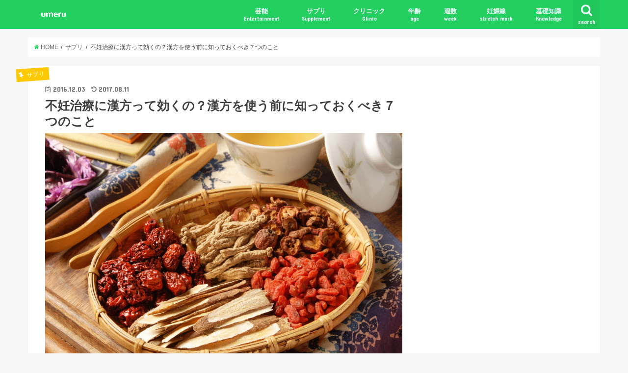

--- FILE ---
content_type: text/html; charset=UTF-8
request_url: http://umeru-media.jp/articles/540
body_size: 30659
content:
<!doctype html>
<!--[if lt IE 7]><html lang="ja"
	itemscope 
	itemtype="http://schema.org/Article" 
	prefix="og: http://ogp.me/ns#"  class="no-js lt-ie9 lt-ie8 lt-ie7"><![endif]-->
<!--[if (IE 7)&!(IEMobile)]><html lang="ja"
	itemscope 
	itemtype="http://schema.org/Article" 
	prefix="og: http://ogp.me/ns#"  class="no-js lt-ie9 lt-ie8"><![endif]-->
<!--[if (IE 8)&!(IEMobile)]><html lang="ja"
	itemscope 
	itemtype="http://schema.org/Article" 
	prefix="og: http://ogp.me/ns#"  class="no-js lt-ie9"><![endif]-->
<!--[if gt IE 8]><!--> <html lang="ja"
	itemscope 
	itemtype="http://schema.org/Article" 
	prefix="og: http://ogp.me/ns#"  class="no-js"><!--<![endif]-->

<head>
<meta charset="utf-8">
<meta http-equiv="X-UA-Compatible" content="IE=edge">
<title>  不妊治療に漢方って効くの？漢方を使う前に知っておくべき７つのこと | umeru</title>
<meta name="HandheldFriendly" content="True">
<meta name="MobileOptimized" content="320">
<meta name="viewport" content="width=device-width, initial-scale=1"/>

<link rel="apple-touch-icon" href="http://umeru-media.jp/wp-content/uploads/2016/11/ms-icon-144x144.png"><link rel="icon" href="http://umeru-media.jp/wp-content/uploads/2016/11/favicon-32x32.png">
<link rel="pingback" href="http://umeru-media.jp/xmlrpc.php">

<!--[if IE]>
<link rel="shortcut icon" href="http://umeru-media.jp/wp-content/uploads/2016/11/favicon-32x32.png"><![endif]-->
<!--[if lt IE 9]>
<script src="//html5shiv.googlecode.com/svn/trunk/html5.js"></script>
<script src="//css3-mediaqueries-js.googlecode.com/svn/trunk/css3-mediaqueries.js"></script>
<![endif]-->


<script async src="//pagead2.googlesyndication.com/pagead/js/adsbygoogle.js"></script>
<script>
  (adsbygoogle = window.adsbygoogle || []).push({
    google_ad_client: "ca-pub-8456395053238148",
    enable_page_level_ads: true
  });
</script>

<!-- All in One SEO Pack 2.3.11 by Michael Torbert of Semper Fi Web Design[-1,-1] -->
<link rel="author" href="https://plus.google.com/106483367683868623766" />

<link rel="canonical" href="http://umeru-media.jp/articles/540" />
<meta property="og:title" content="不妊治療に漢方って効くの？漢方を使う前に知っておくべき７つのこと" />
<meta property="og:type" content="article" />
<meta property="og:url" content="http://umeru-media.jp/articles/540" />
<meta property="og:image" content="http://umeru-media.jp/wp-content/uploads/2016/12/onna-knpo-1024x717.jpg" />
<meta property="og:site_name" content="umeru｜明日の家族を幸せにする情報サイト" />
<meta property="fb:admins" content="1150208438368285" />
<meta property="fb:app_id" content="2145853915640003" />
<meta property="article:publisher" content="https://www.facebook.com/umerumedia/" />
<meta property="article:published_time" content="2016-12-03T18:01:45Z" />
<meta property="article:modified_time" content="2017-08-11T13:11:33Z" />
<meta name="twitter:card" content="summary" />
<meta name="twitter:site" content="@umeru_media" />
<meta name="twitter:domain" content="umeru_media" />
<meta name="twitter:title" content="不妊治療に漢方って効くの？漢方を使う前に知っておくべき７つのこと" />
<meta name="twitter:image" content="http://umeru-media.jp/wp-content/uploads/2016/12/onna-knpo-1024x717.jpg" />
<meta itemprop="image" content="http://umeru-media.jp/wp-content/uploads/2016/12/onna-knpo-1024x717.jpg" />
			<script>
			(function(i,s,o,g,r,a,m){i['GoogleAnalyticsObject']=r;i[r]=i[r]||function(){
			(i[r].q=i[r].q||[]).push(arguments)},i[r].l=1*new Date();a=s.createElement(o),
			m=s.getElementsByTagName(o)[0];a.async=1;a.src=g;m.parentNode.insertBefore(a,m)
			})(window,document,'script','//www.google-analytics.com/analytics.js','ga');

			ga('create', 'UA-87033308-1', { 'cookieDomain': 'umeru-media.jp' } );
			
			ga('send', 'pageview');
			</script>
<!-- /all in one seo pack -->
<link rel='dns-prefetch' href='//ajax.googleapis.com' />
<link rel='dns-prefetch' href='//fonts.googleapis.com' />
<link rel='dns-prefetch' href='//maxcdn.bootstrapcdn.com' />
<link rel='dns-prefetch' href='//s.w.org' />
<link rel="alternate" type="application/rss+xml" title="umeru &raquo; フィード" href="http://umeru-media.jp/feed" />
<link rel="alternate" type="application/rss+xml" title="umeru &raquo; コメントフィード" href="http://umeru-media.jp/comments/feed" />
<link rel="alternate" type="application/rss+xml" title="umeru &raquo; 不妊治療に漢方って効くの？漢方を使う前に知っておくべき７つのこと のコメントのフィード" href="http://umeru-media.jp/articles/540/feed" />
		<script type="text/javascript">
			window._wpemojiSettings = {"baseUrl":"https:\/\/s.w.org\/images\/core\/emoji\/2.3\/72x72\/","ext":".png","svgUrl":"https:\/\/s.w.org\/images\/core\/emoji\/2.3\/svg\/","svgExt":".svg","source":{"concatemoji":"http:\/\/umeru-media.jp\/wp-includes\/js\/wp-emoji-release.min.js"}};
			!function(t,a,e){var r,i,n,o=a.createElement("canvas"),l=o.getContext&&o.getContext("2d");function c(t){var e=a.createElement("script");e.src=t,e.defer=e.type="text/javascript",a.getElementsByTagName("head")[0].appendChild(e)}for(n=Array("flag","emoji4"),e.supports={everything:!0,everythingExceptFlag:!0},i=0;i<n.length;i++)e.supports[n[i]]=function(t){var e,a=String.fromCharCode;if(!l||!l.fillText)return!1;switch(l.clearRect(0,0,o.width,o.height),l.textBaseline="top",l.font="600 32px Arial",t){case"flag":return(l.fillText(a(55356,56826,55356,56819),0,0),e=o.toDataURL(),l.clearRect(0,0,o.width,o.height),l.fillText(a(55356,56826,8203,55356,56819),0,0),e===o.toDataURL())?!1:(l.clearRect(0,0,o.width,o.height),l.fillText(a(55356,57332,56128,56423,56128,56418,56128,56421,56128,56430,56128,56423,56128,56447),0,0),e=o.toDataURL(),l.clearRect(0,0,o.width,o.height),l.fillText(a(55356,57332,8203,56128,56423,8203,56128,56418,8203,56128,56421,8203,56128,56430,8203,56128,56423,8203,56128,56447),0,0),e!==o.toDataURL());case"emoji4":return l.fillText(a(55358,56794,8205,9794,65039),0,0),e=o.toDataURL(),l.clearRect(0,0,o.width,o.height),l.fillText(a(55358,56794,8203,9794,65039),0,0),e!==o.toDataURL()}return!1}(n[i]),e.supports.everything=e.supports.everything&&e.supports[n[i]],"flag"!==n[i]&&(e.supports.everythingExceptFlag=e.supports.everythingExceptFlag&&e.supports[n[i]]);e.supports.everythingExceptFlag=e.supports.everythingExceptFlag&&!e.supports.flag,e.DOMReady=!1,e.readyCallback=function(){e.DOMReady=!0},e.supports.everything||(r=function(){e.readyCallback()},a.addEventListener?(a.addEventListener("DOMContentLoaded",r,!1),t.addEventListener("load",r,!1)):(t.attachEvent("onload",r),a.attachEvent("onreadystatechange",function(){"complete"===a.readyState&&e.readyCallback()})),(r=e.source||{}).concatemoji?c(r.concatemoji):r.wpemoji&&r.twemoji&&(c(r.twemoji),c(r.wpemoji)))}(window,document,window._wpemojiSettings);
		</script>
		<style type="text/css">
img.wp-smiley,
img.emoji {
	display: inline !important;
	border: none !important;
	box-shadow: none !important;
	height: 1em !important;
	width: 1em !important;
	margin: 0 .07em !important;
	vertical-align: -0.1em !important;
	background: none !important;
	padding: 0 !important;
}
</style>
<link rel='stylesheet' id='toc-screen-css'  href='http://umeru-media.jp/wp-content/plugins/table-of-contents-plus/screen.min.css' type='text/css' media='all' />
<link rel='stylesheet' id='style-css'  href='http://umeru-media.jp/wp-content/themes/jstork/style.css' type='text/css' media='all' />
<link rel='stylesheet' id='child-style-css'  href='http://umeru-media.jp/wp-content/themes/jstork_custom/style.css' type='text/css' media='all' />
<link rel='stylesheet' id='slick-css'  href='http://umeru-media.jp/wp-content/themes/jstork/library/css/slick.css' type='text/css' media='all' />
<link rel='stylesheet' id='shortcode-css'  href='http://umeru-media.jp/wp-content/themes/jstork/library/css/shortcode.css' type='text/css' media='all' />
<link rel='stylesheet' id='gf_Concert-css'  href='//fonts.googleapis.com/css?family=Concert+One' type='text/css' media='all' />
<link rel='stylesheet' id='gf_Lato-css'  href='//fonts.googleapis.com/css?family=Lato' type='text/css' media='all' />
<link rel='stylesheet' id='fontawesome-css'  href='//maxcdn.bootstrapcdn.com/font-awesome/4.6.0/css/font-awesome.min.css' type='text/css' media='all' />
<link rel='stylesheet' id='remodal-css'  href='http://umeru-media.jp/wp-content/themes/jstork/library/css/remodal.css' type='text/css' media='all' />
<link rel='stylesheet' id='tablepress-default-css'  href='http://umeru-media.jp/wp-content/tablepress-combined.min.css' type='text/css' media='all' />
<script type='text/javascript' src='//ajax.googleapis.com/ajax/libs/jquery/1.12.2/jquery.min.js'></script>
<link rel='https://api.w.org/' href='http://umeru-media.jp/wp-json/' />
<link rel="EditURI" type="application/rsd+xml" title="RSD" href="http://umeru-media.jp/xmlrpc.php?rsd" />
<link rel="wlwmanifest" type="application/wlwmanifest+xml" href="http://umeru-media.jp/wp-includes/wlwmanifest.xml" /> 
<link rel='prev' title='36歳で妊娠する確率は低い？元気な赤ちゃんを妊娠できた3人の実話とは？' href='http://umeru-media.jp/articles/422' />
<link rel='next' title='43歳で出産された加藤貴子に学ぶ、不妊治療のポイント！' href='http://umeru-media.jp/articles/521' />

<link rel='shortlink' href='http://umeru-media.jp/?p=540' />
<link rel="alternate" type="application/json+oembed" href="http://umeru-media.jp/wp-json/oembed/1.0/embed?url=http%3A%2F%2Fumeru-media.jp%2Farticles%2F540" />
<link rel="alternate" type="text/xml+oembed" href="http://umeru-media.jp/wp-json/oembed/1.0/embed?url=http%3A%2F%2Fumeru-media.jp%2Farticles%2F540&#038;format=xml" />
<script type="text/javascript">
(function(h,e,a,t,m,p) {
m=e.createElement(a);m.async=!0;m.src=t;
p=e.getElementsByTagName(a)[0];p.parentNode.insertBefore(m,p);
})(window,document,'script','https://u.heatmap.it/log.js');
</script>
		<style type="text/css">
body{color: #3E3E3E;}
a,#breadcrumb li a i{color: #23cf5f;}
a:hover{color: #66de90;}
.article-footer .post-categories li a,.article-footer .tags a{  background: #23cf5f;  border:1px solid #23cf5f;}
.article-footer .tags a{color:#23cf5f; background: none;}
.article-footer .post-categories li a:hover,.article-footer .tags a:hover{ background:#66de90;  border-color:#66de90;}
input[type="text"],input[type="password"],input[type="datetime"],input[type="datetime-local"],input[type="date"],input[type="month"],input[type="time"],input[type="week"],input[type="number"],input[type="email"],input[type="url"],input[type="search"],input[type="tel"],input[type="color"],select,textarea,.field { background-color: #ffffff;}
/*ヘッダー*/
.header{color: #ffffff;}
.header.bg,.header #inner-header,.menu-sp{background: #23cf5f;}
#logo a{color: #23cf5f;}
#g_nav .nav li a,.nav_btn,.menu-sp a,.menu-sp a,.menu-sp > ul:after{color: #edf9fc;}
#logo a:hover,#g_nav .nav li a:hover,.nav_btn:hover{color:#eeeeee;}
@media only screen and (min-width: 768px) {
.nav > li > a:after{background: #eeeeee;}
.nav ul {background: #666666;}
#g_nav .nav li ul.sub-menu li a{color: #f7f7f7;}
}
@media only screen and (max-width: 1165px) {
.site_description{
background: #23cf5f;
color: #ffffff;
}
}
/*メインエリア*/
#inner-content{background: #ffffff}
.top-post-list .post-list:before{background: #23cf5f;}
.widget li a:after{color: #23cf5f;}
/* 投稿ページ見出し */
.entry-content h2,.widgettitle{background: #23cf5f; color: #ffffff;}
.entry-content h3{border-color: #23cf5f;}
.h_boader .entry-content h2{border-color: #23cf5f; color: #3E3E3E;}
.h_balloon .entry-content h2:after{border-top-color: #23cf5f;}
/* リスト要素 */
.entry-content ul li:before{ background: #23cf5f;}
.entry-content ol li:before{ background: #23cf5f;}
/* カテゴリーラベル */
.post-list-card .post-list .eyecatch .cat-name,.top-post-list .post-list .eyecatch .cat-name,.byline .cat-name,.single .authorbox .author-newpost li .cat-name,.related-box li .cat-name,.carouselwrap .cat-name,.eyecatch .cat-name{background: #ffc901; color:  #ffffff;}
/* ランキングバッジ */
ul.wpp-list li a:before{background: #23cf5f; color: #ffffff;}
/* アーカイブのボタン */
.readmore a{border:1px solid #23cf5f;color:#23cf5f;}
.readmore a:hover{background:#23cf5f;color:#fff;}
/* ボタンの色 */
.btn-wrap a{background: #23cf5f;border: 1px solid #23cf5f;}
.btn-wrap a:hover{background: #66de90;border-color: #66de90;}
.btn-wrap.simple a{border:1px solid #23cf5f;color:#23cf5f;}
.btn-wrap.simple a:hover{background:#23cf5f;}
/* コメント */
.blue-btn, .comment-reply-link, #submit { background-color: #23cf5f; }
.blue-btn:hover, .comment-reply-link:hover, #submit:hover, .blue-btn:focus, .comment-reply-link:focus, #submit:focus {background-color: #66de90; }
/* サイドバー */
#sidebar1{color: #444444;}
.widget a{text-decoration:none; color:#666666;}
.widget a:hover{color:#999999;}
/*フッター*/
#footer-top.bg,#footer-top .inner,.cta-inner{background-color: #666666; color: #CACACA;}
.footer a,#footer-top a{color: #f7f7f7;}
#footer-top .widgettitle{color: #CACACA;}
.footer.bg,.footer .inner {background-color: #666666;color: #CACACA;}
.footer-links li a:before{ color: #23cf5f;}
/* ページネーション */
.pagination a, .pagination span,.page-links a{border-color: #23cf5f; color: #23cf5f;}
.pagination .current,.pagination .current:hover,.page-links ul > li > span{background-color: #23cf5f; border-color: #23cf5f;}
.pagination a:hover, .pagination a:focus,.page-links a:hover, .page-links a:focus{background-color: #23cf5f; color: #fff;}
</style>
<link rel="icon" href="http://umeru-media.jp/wp-content/uploads/2016/11/cropped-u-logo-32x32.png" sizes="32x32" />
<link rel="icon" href="http://umeru-media.jp/wp-content/uploads/2016/11/cropped-u-logo-192x192.png" sizes="192x192" />
<link rel="apple-touch-icon-precomposed" href="http://umeru-media.jp/wp-content/uploads/2016/11/cropped-u-logo-180x180.png" />
<meta name="msapplication-TileImage" content="http://umeru-media.jp/wp-content/uploads/2016/11/cropped-u-logo-270x270.png" />
</head>

<body class="post-template-default single single-post postid-540 single-format-standard">
<div id="container" class=" sidebarright ">

<header class="header animated fadeIn bg headerleft" role="banner">
<div id="inner-header" class="wrap cf">
<div id="logo" class="gf fs_m">
<p class="h1 img"><a href="http://umeru-media.jp"><img src="http://umeru-media.jp/wp-content/uploads/2016/11/umeru-logo-white.png" alt="umeru"></a></p>
</div>

<nav id="g_nav" role="navigation">
<a href="#searchbox" data-remodal-target="searchbox" class="nav_btn search_btn"><span class="text gf">search</span></a>

<ul id="menu-%e3%83%a1%e3%82%a4%e3%83%b3%e3%83%a1%e3%83%8b%e3%83%a5%e3%83%bc" class="nav top-nav cf"><li id="menu-item-162" class="menu-item menu-item-type-taxonomy menu-item-object-category menu-item-162"><a href="http://umeru-media.jp/categories/entertainment">芸能<span class="gf">Entertainment</span></a></li>
<li id="menu-item-164" class="menu-item menu-item-type-taxonomy menu-item-object-category current-post-ancestor current-menu-parent current-post-parent menu-item-164"><a href="http://umeru-media.jp/categories/supplement">サプリ<span class="gf">Supplement</span></a></li>
<li id="menu-item-161" class="menu-item menu-item-type-taxonomy menu-item-object-category menu-item-161"><a href="http://umeru-media.jp/categories/clinic">クリニック<span class="gf">Clinic</span></a></li>
<li id="menu-item-585" class="menu-item menu-item-type-taxonomy menu-item-object-category menu-item-585"><a href="http://umeru-media.jp/categories/age">年齢<span class="gf">age</span></a></li>
<li id="menu-item-1176" class="menu-item menu-item-type-taxonomy menu-item-object-category menu-item-1176"><a href="http://umeru-media.jp/categories/week">週数<span class="gf">week</span></a></li>
<li id="menu-item-1808" class="menu-item menu-item-type-taxonomy menu-item-object-category menu-item-1808"><a href="http://umeru-media.jp/categories/stretch-mark">妊娠線<span class="gf">stretch mark</span></a></li>
<li id="menu-item-163" class="menu-item menu-item-type-taxonomy menu-item-object-category menu-item-163"><a href="http://umeru-media.jp/categories/knowledge">基礎知識<span class="gf">Knowledge</span></a></li>
</ul></nav>

<a href="#spnavi" data-remodal-target="spnavi" class="nav_btn"><span class="text gf">menu</span></a>


</div>
</header>


<div class="remodal" data-remodal-id="spnavi" data-remodal-options="hashTracking:false">
<button data-remodal-action="close" class="remodal-close"><span class="text gf">CLOSE</span></button>
<ul id="menu-%e3%83%a1%e3%82%a4%e3%83%b3%e3%83%a1%e3%83%8b%e3%83%a5%e3%83%bc-1" class="sp_g_nav nav top-nav cf"><li class="menu-item menu-item-type-taxonomy menu-item-object-category menu-item-162"><a href="http://umeru-media.jp/categories/entertainment">芸能<span class="gf">Entertainment</span></a></li>
<li class="menu-item menu-item-type-taxonomy menu-item-object-category current-post-ancestor current-menu-parent current-post-parent menu-item-164"><a href="http://umeru-media.jp/categories/supplement">サプリ<span class="gf">Supplement</span></a></li>
<li class="menu-item menu-item-type-taxonomy menu-item-object-category menu-item-161"><a href="http://umeru-media.jp/categories/clinic">クリニック<span class="gf">Clinic</span></a></li>
<li class="menu-item menu-item-type-taxonomy menu-item-object-category menu-item-585"><a href="http://umeru-media.jp/categories/age">年齢<span class="gf">age</span></a></li>
<li class="menu-item menu-item-type-taxonomy menu-item-object-category menu-item-1176"><a href="http://umeru-media.jp/categories/week">週数<span class="gf">week</span></a></li>
<li class="menu-item menu-item-type-taxonomy menu-item-object-category menu-item-1808"><a href="http://umeru-media.jp/categories/stretch-mark">妊娠線<span class="gf">stretch mark</span></a></li>
<li class="menu-item menu-item-type-taxonomy menu-item-object-category menu-item-163"><a href="http://umeru-media.jp/categories/knowledge">基礎知識<span class="gf">Knowledge</span></a></li>
</ul><button data-remodal-action="close" class="remodal-close"><span class="text gf">CLOSE</span></button>
</div>



<div class="remodal searchbox" data-remodal-id="searchbox" data-remodal-options="hashTracking:false">
<div class="search cf"><dl><dt>キーワードで記事を検索</dt><dd><form role="search" method="get" id="searchform" class="searchform cf" action="http://umeru-media.jp/" >
		<input type="search" placeholder="検索する" value="" name="s" id="s" />
		<button type="submit" id="searchsubmit" ><i class="fa fa-search"></i></button>
		</form></dd></dl></div>
<button data-remodal-action="close" class="remodal-close"><span class="text gf">CLOSE</span></button>
</div>









<div id="breadcrumb" class="breadcrumb inner wrap cf"><ul><li itemscope itemtype="//data-vocabulary.org/Breadcrumb"><a href="http://umeru-media.jp/" itemprop="url"><i class="fa fa-home"></i><span itemprop="title"> HOME</span></a></li><li itemscope itemtype="//data-vocabulary.org/Breadcrumb"><a href="http://umeru-media.jp/categories/supplement" itemprop="url"><span itemprop="title">サプリ</span></a></li><li>不妊治療に漢方って効くの？漢方を使う前に知っておくべき７つのこと</li></ul></div>
<div id="content">
<div id="inner-content" class="wrap cf">

<main id="main" class="m-all t-all d-5of7 cf" role="main">
<article id="post-540" class="post-540 post type-post status-publish format-standard has-post-thumbnail hentry category-supplement article cf" role="article">
<header class="article-header entry-header">
<p class="byline entry-meta vcard cf">

<span class="cat-name cat-id-5">サプリ</span>
<time class="date gf entry-date updated">2016.12.03</time>
<time class="date gf entry-date undo updated" datetime="2017-08-11">2017.08.11</time>
<span class="writer name author"><span class="fn">inomamomo</span></span>
</p>

<h1 class="entry-title single-title" itemprop="headline" rel="bookmark">不妊治療に漢方って効くの？漢方を使う前に知っておくべき７つのこと</h1>

<figure class="eyecatch">
<img width="3702" height="2592" src="http://umeru-media.jp/wp-content/uploads/2016/12/onna-knpo.jpg" class="attachment-post-thumbnail size-post-thumbnail wp-post-image" alt="" srcset="http://umeru-media.jp/wp-content/uploads/2016/12/onna-knpo.jpg 3702w, http://umeru-media.jp/wp-content/uploads/2016/12/onna-knpo-300x210.jpg 300w, http://umeru-media.jp/wp-content/uploads/2016/12/onna-knpo-768x538.jpg 768w, http://umeru-media.jp/wp-content/uploads/2016/12/onna-knpo-1024x717.jpg 1024w" sizes="(max-width: 3702px) 100vw, 3702px" /></figure>
<div class="share short">
<div class="sns">
<ul class="clearfix">

<li class="twitter"> 
<a target="blank" href="http://twitter.com/intent/tweet?url=http%3A%2F%2Fumeru-media.jp%2Farticles%2F540&text=%E4%B8%8D%E5%A6%8A%E6%B2%BB%E7%99%82%E3%81%AB%E6%BC%A2%E6%96%B9%E3%81%A3%E3%81%A6%E5%8A%B9%E3%81%8F%E3%81%AE%EF%BC%9F%E6%BC%A2%E6%96%B9%E3%82%92%E4%BD%BF%E3%81%86%E5%89%8D%E3%81%AB%E7%9F%A5%E3%81%A3%E3%81%A6%E3%81%8A%E3%81%8F%E3%81%B9%E3%81%8D%EF%BC%97%E3%81%A4%E3%81%AE%E3%81%93%E3%81%A8&tw_p=tweetbutton" onclick="window.open(this.href, 'tweetwindow', 'width=550, height=450,personalbar=0,toolbar=0,scrollbars=1,resizable=1'); return false;"><i class="fa fa-twitter"></i><span class="text">ツイート</span><span class="count"></span></a>
</li>

<li class="facebook">
<a href="http://www.facebook.com/sharer.php?src=bm&u=http%3A%2F%2Fumeru-media.jp%2Farticles%2F540&t=%E4%B8%8D%E5%A6%8A%E6%B2%BB%E7%99%82%E3%81%AB%E6%BC%A2%E6%96%B9%E3%81%A3%E3%81%A6%E5%8A%B9%E3%81%8F%E3%81%AE%EF%BC%9F%E6%BC%A2%E6%96%B9%E3%82%92%E4%BD%BF%E3%81%86%E5%89%8D%E3%81%AB%E7%9F%A5%E3%81%A3%E3%81%A6%E3%81%8A%E3%81%8F%E3%81%B9%E3%81%8D%EF%BC%97%E3%81%A4%E3%81%AE%E3%81%93%E3%81%A8" onclick="javascript:window.open(this.href, '', 'menubar=no,toolbar=no,resizable=yes,scrollbars=yes,height=300,width=600');return false;"><i class="fa fa-facebook"></i>
<span class="text">シェア</span><span class="count"></span></a>
</li>

<li class="hatebu">       
<a href="http://b.hatena.ne.jp/add?mode=confirm&url=http://umeru-media.jp/articles/540&title=%E4%B8%8D%E5%A6%8A%E6%B2%BB%E7%99%82%E3%81%AB%E6%BC%A2%E6%96%B9%E3%81%A3%E3%81%A6%E5%8A%B9%E3%81%8F%E3%81%AE%EF%BC%9F%E6%BC%A2%E6%96%B9%E3%82%92%E4%BD%BF%E3%81%86%E5%89%8D%E3%81%AB%E7%9F%A5%E3%81%A3%E3%81%A6%E3%81%8A%E3%81%8F%E3%81%B9%E3%81%8D%EF%BC%97%E3%81%A4%E3%81%AE%E3%81%93%E3%81%A8" onclick="window.open(this.href, 'HBwindow', 'width=600, height=400, menubar=no, toolbar=no, scrollbars=yes'); return false;" target="_blank"><span class="text">はてブ</span><span class="count"></span></a>
</li>

<li class="googleplus">
<a href="https://plusone.google.com/_/+1/confirm?hl=ja&url=http://umeru-media.jp/articles/540" onclick="window.open(this.href, 'window', 'width=550, height=450,personalbar=0,toolbar=0,scrollbars=1,resizable=1'); return false;" rel="tooltip" data-toggle="tooltip" data-placement="top" title="GooglePlusで共有"><i class="fa fa-google-plus"></i><span class="text">Google+</span><span class="count"></span></a>
</li>

<li class="pocket">
<a href="http://getpocket.com/edit?url=http://umeru-media.jp/articles/540&title=不妊治療に漢方って効くの？漢方を使う前に知っておくべき７つのこと" onclick="window.open(this.href, 'FBwindow', 'width=550, height=350, menubar=no, toolbar=no, scrollbars=yes'); return false;"><i class="fa fa-get-pocket"></i><span class="text">Pocket</span><span class="count"></span></a></li>

</ul>
</div> 
</div></header>



<section class="entry-content cf">

<div class="add titleunder">
<div id="text-4" class="widget widget_text">			<div class="textwidget"><script async src="//pagead2.googlesyndication.com/pagead/js/adsbygoogle.js"></script>
<!-- 記事上 -->
<ins class="adsbygoogle"
     style="display:inline-block;width:728px;height:90px"
     data-ad-client="ca-pub-8456395053238148"
     data-ad-slot="6513584114"></ins>
<script>
(adsbygoogle = window.adsbygoogle || []).push({});
</script></div>
		</div></div>

<p><strong> </strong>古代中国から伝わる歴史ある伝統医学、漢方薬。体の内側からじわじわと効果を出すため、「効果が出にくい…」「効き目が悪い…」などのイメージがある漢方ですが、近年、漢方を選ぶ人が増えています。ここでは、不妊治療に漢方が効く理由、漢方の副作用、漢方薬の入手方法など、不妊治療における漢方の疑問を徹底解消します。</p>
<div id="toc_container" class="no_bullets"><p class="toc_title">Contents</p><ul class="toc_list"><li><a href="#i"><span class="toc_number toc_depth_1">1</span> 漢方は不妊に効果的？病院治療との違いとは</a></li><li><a href="#i-2"><span class="toc_number toc_depth_1">2</span> そもそも漢方ってなに？</a><ul><li><a href="#i-3"><span class="toc_number toc_depth_2">2.1</span> 漢方の基本知識</a></li><li><a href="#i-4"><span class="toc_number toc_depth_2">2.2</span> 日本独自の漢方とは</a></li></ul></li><li><a href="#i-5"><span class="toc_number toc_depth_1">3</span> 不妊に効く漢方は、眠くなったり副作用はないの？</a></li><li><a href="#i-6"><span class="toc_number toc_depth_1">4</span> どうして漢方は不妊に効果があるの？</a><ul><li><a href="#i-7"><span class="toc_number toc_depth_2">4.1</span> 心身を暖めて冷えを解消</a></li><li><a href="#i-8"><span class="toc_number toc_depth_2">4.2</span> 瘀血（おけつ）の解消 </a></li><li><a href="#i-9"><span class="toc_number toc_depth_2">4.3</span> 水毒の解消</a></li><li><a href="#i-10"><span class="toc_number toc_depth_2">4.4</span> 血熱症の解消</a></li></ul></li><li><a href="#i-11"><span class="toc_number toc_depth_1">5</span> 初心者が飲む不妊に効く漢方とは？</a><ul><li><a href="#i-12"><span class="toc_number toc_depth_2">5.1</span> 女性向け</a><ul><li><a href="#i-13"><span class="toc_number toc_depth_3">5.1.1</span> 血が少ない「血虚（けっきょ）」の場合</a></li><li><a href="#i-14"><span class="toc_number toc_depth_3">5.1.2</span> 血の流れが悪い「瘀血（おけつ）」の場合</a></li></ul></li><li><a href="#i-15"><span class="toc_number toc_depth_2">5.2</span> 男性向け</a><ul><li><a href="#i-16"><span class="toc_number toc_depth_3">5.2.1</span> 動くとすぐ疲れてしまう、食欲が出ない場合</a></li><li><a href="#i-17"><span class="toc_number toc_depth_3">5.2.2</span> 精神疲労がある場合</a></li></ul></li></ul></li><li><a href="#i-18"><span class="toc_number toc_depth_1">6</span> 不妊治療のための漢方ってどこで買えるの？</a></li><li><a href="#i-19"><span class="toc_number toc_depth_1">7</span> ずっと続けられる！継続できる漢方の飲み方とは？</a></li><li><a href="#i-20"><span class="toc_number toc_depth_1">8</span> 【小休止コラム】日頃の生活習慣の改善も。</a></li><li><a href="#i-21"><span class="toc_number toc_depth_1">9</span> まとめ</a></li></ul></div>
<h2><span id="i"><strong>漢方は不妊に効果的？病院治療との違いとは</strong></span></h2>
<img class="alignnone wp-image-549" src="http://umeru-media.jp/wp-content/uploads/2016/12/kusuri-300x201.png" alt="kusuri" width="591" height="396" srcset="http://umeru-media.jp/wp-content/uploads/2016/12/kusuri-300x200.png 300w, http://umeru-media.jp/wp-content/uploads/2016/12/kusuri-768x514.png 768w, http://umeru-media.jp/wp-content/uploads/2016/12/kusuri-1024x685.png 1024w" sizes="(max-width: 591px) 100vw, 591px" />
<p>一般的に、病院で提供される不妊治療としては、タイミング法・排卵誘発法・ホルモン治療・人工授精・体外受精などがあります。</p>
<p>タイミング法、排卵誘発法、ホルモン治療は、<span style="text-decoration: underline; font-size: 12pt;"><span style="color: #ff0000; text-decoration: underline;">一般不妊治療</span></span>と呼ばれる治療で、自然妊娠に最も近い方法で妊娠が促されます。</p>
<p>例えば、タイミング法は、基礎体温を測定し、排卵日を確実に把握することによって、妊娠確率を上げます。</p>
<p>排卵誘発法は、定期的に排卵することの出来ない女性が、確実に排卵できるように促す「排卵誘発剤」を用いて、治療を行います。</p>
<p>ホルモン治療は、ホルモン剤を使用し、ホルモンバランスを整えることで、その分泌を正常に機能させ、妊娠できる体を作っていきます。一般不妊治療は、病院で提供される治療の中では最も安価な治療だと言われています。</p>
<p>&nbsp;</p>
<p>一般不妊治療で効果が見られなかった患者は、<span style="text-decoration: underline;"><span style="font-size: 12pt; color: #ff0000; text-decoration: underline;">人工授精治療</span></span>に進みます。人工授精は主に、勃起不全・射精障害など、男性の生殖機能に不妊原因が見られた場合にとられる治療法で、子宮に精子を直接送り届けることによって、妊娠を促します。</p>
<p>&nbsp;</p>
<p>一般不妊治療や人工授精を通して、効果が見られなかった場合、次の治療としてあげられるのが、<span style="text-decoration: underline; font-size: 12pt;"><span style="color: #ff0000; text-decoration: underline;">体外受精</span></span>です。体外受精は、女性と男性どちらにも不妊原因が見られた時、女性の卵子と男性の精子を体内から体外に取り出し、人工的に受精させる治療です。費用は人工授精や一般不妊治療と比較すると、一番高額と言えます。</p>
<p>&nbsp;</p>
<p>病院で提供されるこれらの不妊治療は、<span style="text-decoration: underline;"><span style="color: #ff0000; font-size: 12pt; text-decoration: underline;">「不妊」</span></span>という症状に焦点を当て、その原因を客観的に把握・検査していきます。検査や治療は、数値的に判断され、処方される薬は診断された病名を元に決められます。このように、数値を中心に考え、通常値の範囲内にすることで、人々の健康状態を維持しようとするのが、<span style="text-decoration: underline;"><span style="font-size: 12pt; color: #ff0000; text-decoration: underline;">西洋医学</span></span>です。</p>
<p>一方、ここで紹介する漢方薬は、<span style="text-decoration: underline;"><span style="font-size: 12pt; color: #ff0000; text-decoration: underline;">東洋医学</span></span>の代表です。</p>
<p>科学が発展し、解剖した人体を細部まで観察できた西洋医学とは反対に、東洋医学は、2000年以上前から<span style="text-decoration: underline; color: #ff0000;"><span style="font-size: 12pt;">「人」</span></span>を観察し、その人の体質に合った漢方薬やツボ、鍼を用いた医学です。中でも漢方は、妊娠しづらくなっている人々の体質を内側から変え、自然に妊娠することをサポートしてくれるのです。つまり、漢方という治療法は、妊娠させてくれるのではなく、<span style="text-decoration: underline;"><span style="color: #ff0000; font-size: 12pt; text-decoration: underline;">妊娠できる体質を作ってくれるの</span></span>です。</p>
<p>国際東洋医学会や日本不妊学会などの医療系の学会でも、不妊治療に対する漢方の効果は、非常に有効だと報告されています。漢方治療の対象には、女性だけでなく男性も含まれており、その患者さんの体質や病状、心身状態に合った薬を選択していきます。漢方治療は、全てのバランスを立て直すことによって病気を改善しようとする方法なので、<span style="font-size: 14pt; color: #99ccff;"><span style="text-decoration: underline;"><span style="color: #ff0000; font-size: 12pt; text-decoration: underline;">同じ病名</span></span><span style="font-size: 12pt; color: #000000;">でも、患者さんの体質や心身状態によっては</span><span style="text-decoration: underline;"><span style="color: #ff0000; font-size: 12pt; text-decoration: underline;">処方薬が全く異なる</span></span></span>こともあるのです。</p>
<p>&nbsp;</p>
<p>実際に、漢方を使って不妊治療をした結果、「驚くほど効果があった」という嬉しい声が多く上がっています。</p>
<p>不妊に悩む40代の女性は、子宮腺筋症、内膜症、ポリープ、卵管トラブルを抱え、体外受精にチャレンジするも、結果につながりませんでした。そこで、グレードの高い卵を摂ることが可能になる漢方薬や、つわりや甲状腺トラブルや貧血の辛さも克服できる漢方薬との出会いがあり、見事に可愛い双子を出産することができたのです。</p>
<p>とはいえ、不妊の治療方法は、種類が多くあり、その原因によって選択も大きく変わるものです。病院での治療に併用して漢方を使う方法もありますし、病院のみ、漢方のみを選ぶ人もいます。</p>
<p>最も効果的だと言えるのは、自分の不妊症の原因を突き止め、また、自分の体質を理解し、数多くの治療法の中から最適なものを選択することなのです。その選択肢を広げるためにも、漢方薬をより多く知っておくことは、不妊治療の一貫として、とても大切なことと言えるでしょう。</p>
<p>&nbsp;</p>
<h2><span id="i-2"><strong>そもそも漢方ってなに？</strong></span></h2>
<img class="alignnone wp-image-550" src="http://umeru-media.jp/wp-content/uploads/2016/12/top_main_01-300x120.jpg" alt="top_main_01" width="626" height="250" srcset="http://umeru-media.jp/wp-content/uploads/2016/12/top_main_01-300x120.jpg 300w, http://umeru-media.jp/wp-content/uploads/2016/12/top_main_01-768x307.jpg 768w, http://umeru-media.jp/wp-content/uploads/2016/12/top_main_01-1024x410.jpg 1024w, http://umeru-media.jp/wp-content/uploads/2016/12/top_main_01.jpg 1600w" sizes="(max-width: 626px) 100vw, 626px" />
<p>これまで、東洋医学や西洋医学の違いと効き目をまとめてきましたが、実際に漢方治療を始めるとなると、今までと全く異なる、検討もつかない治療法に、勇気が出ない方も多いのではないでしょうか。ここでは、そんな不安を解消するべく、漢方がどのようなものなのか、詳しく見ていきます。</p>
<p>&nbsp;</p>
<h3><span id="i-3">漢方の基本知識</span></h3>
<p>漢方薬は、私達が一般に薬と呼ぶものと何が異なるのでしょうか。</p>
<p>漢方薬は、動植物や鉱物などの天然産物を加工せずに保管して作られる、<span style="text-decoration: underline;"><span style="color: #ff0000; font-size: 12pt; text-decoration: underline;">生薬</span></span>（しょうやく）をいくつか混ぜて使われています。混ぜる種類・分量・服用の時期や方法についてのルールがあり、それに従って作られます。西洋医学の数値のような、確実な指針がない東洋医学では、人間の五感を用いて患者の診断をします。舌・顔の色や形を見たり、声のはりや呼吸音を聞いたり、口臭・呼気臭をかいだり、普段の体質を質問したりすることで、一人一人に最適の漢方を処方することが出来るのです。</p>
<p>一方、私達が一般的に薬と呼ぶものは、<span style="text-decoration: underline;"><span style="color: #ff0000; font-size: 12pt; text-decoration: underline;">西洋薬</span></span>で、生薬の有効成分だけを抽出し、一つの成分に限って構成されています。多様な生薬を使う漢方薬とは正反対ですね。西洋薬の症状をピンポイントに抑える点は、体全体のバランスを調整する漢方薬との大きな相違点だと言えます。</p>
<p>薬の成分や選択の仕方以外に、形状にも違いがあり、西洋薬は錠剤・カプセル剤・シロップ剤などの形をしているのに対し、漢方薬が煎じ薬・エキス剤・丸剤など形をしています。</p>
<p>私達が知っている「おくすり」とは、イメージが大きく違いますね。漢方薬や西洋薬には、それぞれの良いところがあり、特に漢方薬は、体全体の治癒力を自然に高めてくれる点で、特異性があるようです。</p>
<p>しかし、現在まで広く普及してきた医療では、明らかに西洋薬が中心でした。常に医療の中心だった西洋医学に対し、漢方は日本という地でどのように発展してきたのでしょか。次に、日本独自の漢方について紹介していきます。</p>
<p>&nbsp;</p>
<h3><span id="i-4">日本独自の漢方とは</span></h3>
<p>そもそも、漢方医学を含む中国医学（伝統医学）が日本に伝来したのは、朝鮮半島に伝わった後の5.6世紀だと言われています。その後、明に留学した日本人僧医が、その近隣東アジアの医学知識をまとめて習得し、室町時代以降に発展させました。安土桃山時代には日本一般人に漢方薬が普及されるようになりました。現在、日本で漢方と呼ばれるものは、江戸時代に発展した古方派の影響を大きく受けた漢方医学です。</p>
<p>日本だけでも1500年以上の歴史を持つ漢方医学は、その長い歴史の間に日本らしさを染み込ませたと言えるでしょう。生粋の中国生まれ中国育ちのイメージが強い漢方ですが、<span style="text-decoration: underline;"><span style="font-size: 12pt; color: #ff0000; text-decoration: underline;">日本人の体質に合せた薬もある</span></span>ということなのですね。</p>
<p>漢方薬は、私達がよく知る「薬」とは、形態が大きく異なるようですね。</p>
<p>しかし、未知のものに恐れる前に、まずは知ってみることが大切です。馴染みのないような薬に聞こえても、西洋薬にはない良さを持っていますし、逆に西洋薬では補えきれない心身のバランスを補えるパワーを持っているのです。また、日本らしく改良された薬も多様に開発されており、日本だけでも長い歴史を持っているベテランさんなのです。</p>
<p>新たな生命を授かる治療においては、生殖器官の立て直しだけではなく、新たにお母さん・お父さんになるための心身バランスの立て直しも大切になるのではないでしょうか。</p>
<h2><span id="i-5"><strong>不妊に効く漢方は、眠くなったり副作用はないの？</strong></span></h2>
<img class="alignnone wp-image-559" src="http://umeru-media.jp/wp-content/uploads/2016/12/nemuijyosei-300x200.jpg" alt="nemuijyosei" width="495" height="330" srcset="http://umeru-media.jp/wp-content/uploads/2016/12/nemuijyosei-300x200.jpg 300w, http://umeru-media.jp/wp-content/uploads/2016/12/nemuijyosei-768x512.jpg 768w, http://umeru-media.jp/wp-content/uploads/2016/12/nemuijyosei-1024x683.jpg 1024w" sizes="(max-width: 495px) 100vw, 495px" />
<p>いかなる薬にでもつきまとう不安が、<span style="text-decoration: underline;"><span style="color: #ff0000; font-size: 12pt; text-decoration: underline;">副作用</span></span>です。「自然な効果が見られて、体にかかるストレスが少なく、安全！」と思われやすい漢方薬ですが、絶対に害がない、と言い切れるわけではありません。</p>
<p>先程も言ったように、東洋医学は、体全体のバランスを整え治療する医学ですので、ひとつの治療が体の全体に影響します。そのため、漢方薬を選択する際には、病気が発覚した要所だけではなく、体質など<span style="text-decoration: underline;"><span style="color: #ff0000; font-size: 12pt; text-decoration: underline;">体全体の特徴</span></span>を視野に入れて、自分に合う薬を探す必要があります。</p>
<p>例えば、合わない漢方薬を選択したり、服用方法や飲み合わせを間違えたりすると、アレルギー反応、湿疹、下痢などが続くといった副作用が起こる危険が高まります。副作用の症状としては他にも、じんましん、むくみ、動機、不眠、発熱、食欲不振などがあげられます。</p>
<p>良薬も、効果が的確に出るような条件を揃えない限り、効力を発揮させることができませんよね。漢方薬を選ぶ際は、漢方薬と自分の体質をしっかり照合し、全体的な判断が必要なのです。</p>
<h2><span id="i-6"><strong>どうして漢方は不妊に効果があるの？</strong></span></h2>
<img class="alignnone wp-image-552" src="http://umeru-media.jp/wp-content/uploads/2016/12/kanpou1-300x200.jpg" alt="Chinese herbs" width="490" height="326" srcset="http://umeru-media.jp/wp-content/uploads/2016/12/kanpou1-300x200.jpg 300w, http://umeru-media.jp/wp-content/uploads/2016/12/kanpou1-768x512.jpg 768w, http://umeru-media.jp/wp-content/uploads/2016/12/kanpou1-1024x682.jpg 1024w" sizes="(max-width: 490px) 100vw, 490px" />
<p><strong> </strong><strong>漢方の全体像が見えてきたでしょうか。次に、漢方が具体的にどのように不妊解決にはたらきかけてくれるのか、不妊の原因別に分けて見ていきましょう。</strong><strong> </strong></p>
<h3><span id="i-7"><strong>心身を暖めて冷えを解消</strong></span></h3>
<p>不妊の一番の原因と考えられているのが、<span style="text-decoration: underline;"><span style="color: #ff0000; font-size: 12pt; text-decoration: underline;">冷え</span></span>です。実際に、体温が少しの温度（0.2～0.3度）上がっただけでも、妊娠率が上がると言われています。</p>
<p>子宮や卵巣の血行を良くすることは、妊娠のために必要不可欠な条件だと言えるでしょう。もし十分に血液が行き届かないと、女性の性器の機能は低下し、規則正しく月経日や排卵日を迎えられなくなってしますのです。</p>
<p>月経や排卵だけではありません。冷えることによって、生理痛が普段よりも重くなったり、腰がさらに痛く重くなってしまいます。</p>
<p>漢方治療の体験談を見てみると、<span style="font-size: 12pt;">「<span style="text-decoration: underline;">気付いたら冷えが解消されていた</span>」「<span style="text-decoration: underline;">意識しないうちに基礎体温が上がっていた</span>」</span>などの声が多く上がっています。体質を全体的に改善してくれる漢方は、不妊の原因である「冷え」までも改善してくれるのです。</p>
<p>しかし、体温の変化は体全体の変化も伴うことですから、漢方薬を飲むだけではなく、普段の<span style="color: #00ccff; font-size: 14pt;"><span style="text-decoration: underline;"><span style="color: #ff0000; font-size: 12pt; text-decoration: underline;">生活習慣</span></span><span style="color: #000000; font-size: 12pt;">も</span></span>変える必要があります。普段、気にもしていないことでも、小さなことから変えていくことが大切なのです。</p>
<p><span style="font-size: 12pt;"><strong>「食べるものを変えよう」</strong></span></p>
<p>お店に行くと、どうしても甘いものや冷たい飲み物を選ぶ癖がある人は要注意！</p>
<p>白砂糖、三温糖の砂糖（ショ糖）などを含む甘いものは、ブドウ糖とは違って分解の過程が非常に短く、摂取後少しの間だけは、体温が上がりますが、しばらくするとすぐに体温が下がってしまいます。つまり、甘いものは、その分解時間の短さから、体温の上げ下げを過激にする傾向があるのです。</p>
<p>また、水分補給は、一般的に健康だと思われていますが、水分を取りすぎると体温低下に繋がり、逆に代謝が悪くなる危険があるので、気をつけましょう。</p>
<p><span style="text-decoration: underline;">体を暖める食材の例</span></p>
<p>生姜、唐辛子、にんにく、栗、もも、ざくろ、鯖、イワシ、エビ、羊肉、鶏肉、卵、味噌、ごま油、梅酒、紅茶、ココア　など…</p>
<p><span style="text-decoration: underline;">体を冷やす食材の例</span></p>
<p>そば、小麦、きゅうり、スイカ、バナナ、マンゴー、カニ、シジミ、馬肉、こんにゃく、豆腐、牛乳、緑茶、コーヒー　など…</p>
<p>ここでは、体温を上げる食材、下げる食材を紹介しましたが、同時に<span style="text-decoration: underline;"><span style="font-size: 12pt; color: #ff0000; text-decoration: underline;">妊娠力を高める食材</span></span>もあります。妊娠力を高める食材や、体温調整できる食材まで、こちらもぜひ調べてみて下さい。</p>
<p>食生活は人の体質に一番影響するといっても過言ではありません。小さなことからコツコツ改善してみましょう。</p>
<p>&nbsp;</p>
<p><span style="font-size: 12pt;"><strong>「お風呂にゆっくり浸かろう」</strong></span></p>
<p>お風呂に浸かることは、一見、体質と何の関係もないように思えますが、実は非常に深い関係があります。</p>
<p>お風呂につかることで、<span style="text-decoration: underline;"><span style="color: #ff0000; font-size: 12pt; text-decoration: underline;">体温が上がり</span></span>、末梢血管の力が上がって全身の血流がよくなり、体全体に<span style="text-decoration: underline;"><span style="color: #ff0000; font-size: 12pt; text-decoration: underline;">酸素</span></span>や<span style="text-decoration: underline;"><span style="font-size: 12pt; color: #ff0000; text-decoration: underline;">栄養</span></span>をしっかりと届けられるようになるのです。また入浴は、身体だけではなく、<span style="color: #ff99cc; font-size: 14pt;">心</span>を癒やしてくれる効果がありますよね。脳内からストレス解消ホルモンが出て、１日の疲れが吹っ飛び、精神的にも健康な状態が出来上がります。</p>
<p>しかし、ただやみくもにお風呂に浸かっていれば健康、というわけではありません。お風呂の効果が、もっと体にしみるような方法を覚えましょう。</p>
<p>お風呂にちょうどいい温度は、<span style="text-decoration: underline;"><span style="color: #ff0000; font-size: 12pt; text-decoration: underline;">体温が通常より1,2度上がる温度</span></span>です。人によって多少の差は生まれますが、一般的には、約40度のお湯に10分間浸かると体温は約1度上がり、20分間浸かると体温が約2度上がると言われています。</p>
<p>お風呂に入った後は、<span style="text-decoration: underline;"><span style="color: #ff0000; font-size: 12pt; text-decoration: underline;">体を急に冷やしてはいけません</span></span>。すぐパジャマに着替えたりすることが不可能な場合は、バスタオルで保温するなど工夫をしましょう。</p>
<p>それから、常温の水を200mlくらい飲みます。運動することなく、体がポカポカのままベッドに入るようにしましょう。体を暖めた状態で睡眠することで、成長ホルモンが活発に分泌され、冷えた状態での睡眠よりも、<span style="text-decoration: underline;"><span style="color: #ff0000; font-size: 12pt; text-decoration: underline;">質の高い睡眠</span></span>に繋がります。</p>
<p>みんなが１日１回入るお風呂。体をポカポカにして、お風呂の健康効果を存分に利用していきましょう。</p>
<p>ここまで、食べ物と入浴について、体温を上げる方法と効果を紹介してきましたが、他に方法はいくらでもあります。例えば、衣服で防寒する、筋肉をつける、エアコンは使用しすぎないなど、小さな努力を続けることで、体温を上げることができます。妊娠しやすい体にするために、全体からポカポカできる生活習慣にしていきましょう。</p>
<p><strong>漢方薬で体質を改善すること、自分自身が日常的に気にしてみること。妊娠のためにやれることがまだたくさんあります。ぜひ、試してみて下さいね。</strong></p>
<p>&nbsp;</p>
<h3><span id="i-8"><strong>瘀血（おけつ）の解消</strong><strong> </strong></span></h3>
<p>漢方でいう不妊のもうひとつの大きな原因は<span style="text-decoration: underline;"><span style="color: #ff0000; font-size: 12pt; text-decoration: underline;">瘀血</span></span>（おけつ）です。瘀血とは<span style="text-decoration: underline;">ウッ滞しているドロドロ血液</span>のことです。</p>
<p>瘀血が体内にたまると、体の様々な機能に悪い影響を及ぼします。特に女性の子宮・卵巣は瘀血の影響を受けやすいところです。瘀血がたまることにより、排卵障害や生理不順、および生理痛などを起こし、人によっては子宮筋腫・卵巣のう腫・子宮内膜症などの原因にもなります。そしてもちろん、不妊の大きな原因にもなります。瘀血の症状としてあげられるのが、血の流れが滞り、肩こり、頭痛、生理痛、目の下のくまなどの黒ずみ、生理不順、生理痛、レバーのような塊が月経に混じるなどです。</p>
<p>瘀血の原因には、体重増加・食生活の不順・過度のホルモン治療などがあげられます。いずれも<span style="text-decoration: underline;"><span style="color: #ff0000; font-size: 12pt; text-decoration: underline;">ホルモンバランス</span></span>が大きく崩れることに繋がり、結果として瘀血になってしまいます。</p>
<p>漢方は、ホルモンバランスを自然に調整してくれるので、瘀血を解消し、不妊原因を取り払ってくれます。</p>
<blockquote><p>当診療所で妊娠された患者さんの70％近くの方が西洋医学的治療を行っていましたが、実際には漢方治療により妊娠された方の80％は自然妊娠です。このことからいかに冷えや瘀血を改善し、母体を作ることが重要なのかが分かります。（銀座玄和堂診療所）</p></blockquote>
<p>瘀血を解消してくれる漢方治療。ホルモンバランスを調整するという機能こそが、不妊治療に繋がるようですね。</p>
<p>&nbsp;</p>
<h3><span id="i-9">水毒の解消</span></h3>
<p>“<span style="text-decoration: underline;"><span style="font-size: 12pt; color: #ff0000; text-decoration: underline;">水毒</span></span>(すいどく)”とは、漢方特有の表現で、<span style="text-decoration: underline;">身体の中に余分な水が溜まっている状態</span>のことを言います。</p>
<p>例えば、仰向けに横になってお腹を叩いたときに「ビシャッビシャッ」と水の音が聞こえたり、顔や足がむくんだり、舌にギザギザと歯形がついたり、小水が近過ぎたり、逆に遠過ぎたりする場合を水毒と呼んでいます。他にも、低気圧が来る前の頭痛、めまい、耳鳴り、水疱性の皮膚病ができやすい、アレルギー性鼻炎、喘息、色白で貧血気味、ぶよぶよとした水太り、汗の異常、胃弱、下痢なども水毒体質だと考えます。</p>
<p>水毒体質の人は、身体に余分な水が多いため、身体が<span style="text-decoration: underline;"><span style="color: #ff0000; font-size: 12pt; text-decoration: underline;">冷えやすい状態</span></span>になっています。</p>
<p>体温が低かったり、子宮や卵巣が冷えていれば、赤ちゃんは授かりにくくなります。漢方薬で、身体を温める薬といわれているものは、身体の余分な水分を除くことで血行を促進させて温めます。</p>
<p>また、仮に妊娠できても、子宮の中が水分過剰状態では、血分が粘りを失い、流れやすくなると考えます。私達人間の身体は、60～70%が水でできていると言われていますが、水分の割合が増えれば増えるほど、血液（ホルモンなど）の濃度は薄まり、妊娠しようとする力が弱まるのかもしれません。</p>
<p>日常的に私達が出来ることは、<span style="text-decoration: underline;"><span style="color: #ff0000; font-size: 12pt; text-decoration: underline;">甘いものを食べすぎないようにする</span></span>ことや、<span style="text-decoration: underline;"><span style="color: #ff0000; font-size: 12pt; text-decoration: underline;">運動をすること</span></span><span style="color: #ff0000; font-size: 12pt;"><span style="color: #000000;">で</span></span>す。</p>
<p>「胃もたれするのは、砂糖が胃に水が溜めるから」「砂糖を摂りすぎると体内に余分な水が加わるから、体が冷える」と一般に言われるように、砂糖は身体に余分な水を貯めると考えられています。</p>
<p>また、運動不足は、新陳代謝の低下をもたらし、身体の水分の滞りの原因になります。汗を流すことは、身体の水のめぐりを良くすることなのです。</p>
<p>植物にも適量の水があるように、私達人間も、適量の水を摂取しなくてはならないのですね。漢方治療は、水毒の元になる体質を改善し、妊娠を促す術を持っています。</p>
<p>また、日常生活で、１日に摂取する砂糖の量を減らすことや、運動をしっかりすることは、私達がタダで出来る治療法なのです。</p>
<p>&nbsp;</p>
<h3><span id="i-10">血熱症の解消</span></h3>
<p>中国医学で「<span style="text-decoration: underline;"><span style="color: #ff0000; font-size: 12pt; text-decoration: underline;">血熱</span></span>（けつねつ）」と呼ばれているのは、<span style="text-decoration: underline;">体内にこもった熱が血液にまで侵入した状態</span>のことです。</p>
<p>日常生活でたまったストレスは、体内での炎症を引き起こしやすくなる上に、血液まで変えてしまいます。サラサラしているはずの血液が、ストレスのせいでカッカとしてきて、炎症部分を冷ますはずが、炎症部分をより赤くしてしまうのです。他にも、出血しやすくなったり、のぼせて赤ら顔になったりすることがあります。</p>
<p>症状としては、鼻血、血尿、血便が出やすかったり、発疹、アトピー、吹き出物の皮膚トラブルが多かったり、舌の赤味が強くなったりします。女性は、生理中の出血量が多くなり、経血の色が鮮やかでべっとりしたり、生理が早くなったりします。</p>
<p>日本には、血熱解消のための漢方処方がこれまでありませんでした。しかし、近年、血熱を冷ます新しい漢方が商品として販売されています。</p>
<p>また、血熱を予防するためにも、日頃の<span style="text-decoration: underline;"><span style="color: #ff0000; font-size: 12pt; text-decoration: underline;">ストレス解消</span></span>は必要不可欠です。サラサラの血液でいられるように、自分の精神や身体状態を一番に考えて生活するようにしましょう。</p>
<p>漢方が不妊にどうして効果があるのか、分かってもらえたでしょうか。不妊の原因はたくさんあります。漢方は、<span style="text-decoration: underline;">私達の体温やホルモンバランスを調整し、不妊の原因となっている根本の体質から、自然に解消してくれます</span>。また、漢方が作り出してくれる妊娠しやすい体質は、私たちが自分の生活習慣を変えることで、さらに効果的に現れると言えます。</p>
<p>&nbsp;</p>
<h2><span id="i-11"><strong>初心者が飲む不妊に効く漢方とは？</strong></span></h2>
<img class="alignnone wp-image-553" src="http://umeru-media.jp/wp-content/uploads/2016/12/onna-knpo-300x210.jpg" alt="onna-knpo" width="496" height="347" srcset="http://umeru-media.jp/wp-content/uploads/2016/12/onna-knpo-300x210.jpg 300w, http://umeru-media.jp/wp-content/uploads/2016/12/onna-knpo-768x538.jpg 768w, http://umeru-media.jp/wp-content/uploads/2016/12/onna-knpo-1024x717.jpg 1024w" sizes="(max-width: 496px) 100vw, 496px" />
<p>「漢方治療を始めたい！」とはいえ、漢方治療を提供してくれる病院や薬は近年急増しており、特に初めての漢方治療を考えている人は、どれにしようか迷ってしまうのではないでしょうか。ここでは、初心者さんが選ぶ、不妊に効く漢方を紹介していきます。</p>
<p>&nbsp;</p>
<h3><span id="i-12">女性向け</span></h3>
<h4><span id="i-13">血が少ない「血虚（けっきょ）」の場合</span></h4>
<p><span style="text-decoration: underline;"><span style="color: #ff6600; font-size: 12pt; text-decoration: underline;">血虚</span></span>とは、立ちくらみやめまいなど、血が不足して起きる症状が見られる状態のことを言います。</p>
<p>血虚タイプの人は、めまいや立ちくらみ以外に、顔色が青白くなったり、肌が乾燥しやすくなったり、爪が割れやすくなったりします。目が疲れやすかったり、月経量が少なかったりすることもあるようです。</p>
<p>血虚の原因としては、朝ごはんを抜く・好きなものばかり食べるといった食生活、疲労やストレス、冷えが原因があげられます。</p>
<p><span style="text-decoration: underline;">血虚タイプのひとにオススメできる漢方</span></p>
<p>当帰芍薬散（とうきしゃくやくさん）</p>
<p>加味帰脾湯（カミキヒトウ）</p>
<p>婦宝当帰膠（ふほうとうきこう）</p>
<p>十全大補湯（じゅうぜんだいほとう）</p>
<h4><span id="i-14">血の流れが悪い「瘀血（おけつ）」の場合</span></h4>
<p>先程言ったように、<span style="text-decoration: underline;"><span style="color: #ff6600; font-size: 12pt; text-decoration: underline;">瘀血</span></span>（おけつ）とは、体内の血が滞ることをいいます。瘀血によって起きる三大症状は、しこり、黒ずみ、痛みです。また、肩こり、頭痛、目の下のくまが多い人も、瘀血タイプに分離されるでしょう。</p>
<p>瘀血の原因と考えられているのがストレス、運動不足、油が多い食事、喫煙、冷えです。</p>
<p><span style="text-decoration: underline;">瘀血タイプの方にオススメできる漢方</span></p>
<p>桃核承気湯（トウカクショウキトウ）</p>
<p>桂枝茯苓丸（けいしぶくりょうがん）</p>
<p>温経湯（ウンケイトウ）</p>
<p>&nbsp;</p>
<h3><span id="i-15">男性向け</span></h3>
<p>男性も、もちろん不妊治療の対象です。夫婦がお互いにサポートしながら、ストレスを抱えることなく妊活をすることが一番大切なのですから。</p>
<h4><span id="i-16">動くとすぐ疲れてしまう、食欲が出ない場合</span></h4>
<p>朝起きるまでに時間がかかってしまう人、通勤電車でどうしても座りたくなってしまう人、めまいやボーっとする時間が多い人。妊活は体力と精神力がいるものですから、人の体を支えている「気」が不足している証です。</p>
<p>そんな人にオススメの漢方は、「<span style="text-decoration: underline;">補中益気湯（ほちゅうえっきとう）</span>」です。</p>
<p>体の内側を補い、気を動かすという意味で、胃腸の働きを高め、食欲を出させてくれます。</p>
<p>補中は、衰えた胃を補い強化するという意味で、益気は、滅入りがちな気持ちを引き立てるという意味です。主に消化器官の機能低下、体力の低下・虚弱を回復させることを目標としています。</p>
<p>&nbsp;</p>
<h4><span id="i-17">精神疲労がある場合</span></h4>
<p>細かいことが気になってドキドキしてしまう人、仕事や人付き合いで思い悩んでしまう人、緊張することがあると眠れない人。「妊娠」という人生を変える機会に、ドキドキしたり思い悩んだり、緊張したりして、精神疲労を感じている人も多いのではないでしょうか。</p>
<p>そんな人にオススメの漢方は、「<span style="text-decoration: underline;">柴胡加竜骨牡蛎湯（さいこかりゅうこつぼれいとう）</span>」です。</p>
<p>体にこもりすぎた熱を冷まし、心を落ち着かせる処方で、脳の興奮やストレスを取り除き、自律神経を安定させます。西洋の、すぐ眠りにつけるようにする薬とは異なり、自然な眠りを妨げる原因に優しくはたらきかける作用を持っています。</p>
<h2><span id="i-18"><strong>不妊治療のための漢方ってどこで買えるの？</strong></span></h2>
<img class="alignnone wp-image-554" src="http://umeru-media.jp/wp-content/uploads/2016/12/kanpoyakkyoku-300x217.jpg" alt="kanpoyakkyoku" width="518" height="375" srcset="http://umeru-media.jp/wp-content/uploads/2016/12/kanpoyakkyoku-300x217.jpg 300w, http://umeru-media.jp/wp-content/uploads/2016/12/kanpoyakkyoku-768x555.jpg 768w, http://umeru-media.jp/wp-content/uploads/2016/12/kanpoyakkyoku-1024x741.jpg 1024w, http://umeru-media.jp/wp-content/uploads/2016/12/kanpoyakkyoku.jpg 1062w" sizes="(max-width: 518px) 100vw, 518px" />
<p>近年、漢方薬がほしいという人が増えているため、基本的にはほとんどの病院や薬局で、漢方薬を手に入れることができます。</p>
<p>しかし、薬局で風邪薬を買うようなイメージを持っていてはいけません。薬局で勤務している一般の薬剤師さんは、東洋医学ではなく西洋医学的知識を豊富に持っている方が多いです。これまで見てきたように、東洋医学と西洋医学では、薬の選び方や治療の仕方に大きな違いがあるので、自分の症状を告げるだけでは漢方薬選びに失敗してしまいます。</p>
<p>それでは、どのように買うのが適切なのでしょうか。</p>
<p>漢方治療を考え始めたら、まずは医師に相談してみてください。特別に、漢方のための専門医や専門薬剤師という資格はありませんが、漢方の勉強を詳しくしている医師や薬剤師はいます。例えば日本臨床漢方医界に在籍している医師は、「漢方医学の普及・国民医療や診断技術の向上の貢献」を目的に、活動しています。そのような医師や薬剤師も、一度、参考にしてみるといいですね。</p>
<p>一番危険なのは、自分だけの判断で薬を選んでしまうことです。自分こそが体質や症状を一番わかっているとは言っても、薬に関する知識は圧倒的に医師の方が勝っています。漢方に含まれる成分や併用する薬を見て、自分の体に害が無いかをしっかりと確認する必要があるのです。インターネットの漢方の情報を参考にするのは良いですが、そこだけで自己判断をし、購入することは出来る限り避けましょう。</p>
<p>専門知識を持って、客観的判断をしてもらった後は、<span style="color: #ffcc00; font-size: 14pt;">漢方専用の病院や薬局</span>で購入することがベストです。ある程度自分で薬を決めて、一般の医師に診てもらうことも出来ますし、最近は漢方専用のクリニックも増えているので、信頼をおける方法で購入することが出来ます。</p>
<p>&nbsp;</p>
<h2><span id="i-19">ずっと続けられる！継続できる漢方の飲み方とは？</span></h2>
<img class="alignnone wp-image-555" src="http://umeru-media.jp/wp-content/uploads/2016/12/huuhuenman-300x300.jpg" alt="smiling couple hugging" width="387" height="387" srcset="http://umeru-media.jp/wp-content/uploads/2016/12/huuhuenman-300x300.jpg 300w, http://umeru-media.jp/wp-content/uploads/2016/12/huuhuenman-150x150.jpg 150w, http://umeru-media.jp/wp-content/uploads/2016/12/huuhuenman-768x770.jpg 768w, http://umeru-media.jp/wp-content/uploads/2016/12/huuhuenman-1021x1024.jpg 1021w, http://umeru-media.jp/wp-content/uploads/2016/12/huuhuenman.jpg 1200w" sizes="(max-width: 387px) 100vw, 387px" />
<p>病院や薬局で漢方を購入したとしても、「どうしても苦くて続けられない」と思う人は多いようです。ここでは、せっかくの漢方をどのように飲むといいか、継続できる漢方の飲み方のコツを紹介していきます。</p>
<p>漢方薬は、基本的に<span style="text-decoration: underline;"><span style="color: #ff0000; font-size: 12pt; text-decoration: underline;">水</span></span>か<span style="text-decoration: underline;"><span style="color: #ff0000; font-size: 12pt; text-decoration: underline;">白湯</span></span>で飲みます。濃いお茶、ジュース、牛乳などに混ぜると、確かに苦さが薄れて飲みやすくなりますが、生薬成分と反応してしまうことがあるので、水か白湯で飲むようにしてください。</p>
<p>どうしても飲みにくいという時には、ゼリーに混ぜて飲む方法もあります。</p>
<div id="a-page">
<div id="dp" class="health_and_beauty ja_JP">
<div id="dp-container" class="a-container">
<div id="centerCol" class="centerColAlign">
<div id="title_feature_div" class="feature">
<div id="titleSection" class="a-section a-spacing-none">
<p id="title" class="a-size-large a-spacing-none"><span id="productTitle" class="a-size-large">「龍角散 らくらく服薬ゼリー漢方薬用ゼリー コーヒーゼリー風味、いちごチョコ風味」は、漢方らしい苦さを弱め、風味付きのゼリーで包んでくれます。ぜひ、チェックしてみてくださいね。</span></p>
</div>
</div>
</div>
</div>
</div>
</div>
<p>正しい飲み方を守りながら、継続できる飲み方を探していきたいですね！</p>
<h2><span id="i-20">【小休止コラム】日頃の生活習慣の改善も。</span></h2>
<p>日々の生活習慣、<strong>きちんとした状態で送ることができていますか?</strong></p>
<p>少しでも妊娠の確率を高めていくための<strong><span style="color: #ff9900;">生活習慣の改善が大切</span></strong>です。</p>
<p>その中でも<strong>特に食事から必要な栄養素を摂取していく</strong>わけですが、</p>
<p>日頃の食生活の中で<strong>必須栄養素を十分に取得するのは難しいですよね。</strong></p>
<p>葉酸サプリを摂取することで不足しがちな妊活に必要とされる栄養素を摂取する人も増えてきました。</p>
<p><strong>「たくさんの種類の葉酸サプリや妊活サプリがあるけど、結局どれが良いの?」</strong></p>
<p><strong>こんな声も毎日のようにumeru編集部では頂いています。</strong></p>
<p>umeruではいろんな葉酸サプリがある中でも厚生労働省の推奨している基準にそって、</p>
<p><strong>モノグルタミン酸の葉酸を400μg含有</strong>している<a href="https://track.affiliate-b.com/visit.php?guid=ON&amp;a=F6189S-V202996W&amp;p=0559527B">ベルタ葉酸サプリ</a>を<strong><span style="color: #ff9900;">おすすめ</span></strong>しています。</p>
<p>他の葉酸サプリと比べても<strong>酵母葉酸を使用した葉酸サプリは少なく</strong>、</p>
<p><strong><span style="color: #ff9900;">ビタミンB6等も配合</span></strong>されているため、<strong>葉酸以外の栄養成分までバランスよく摂取</strong>することができます。</p>
<p>自身の生活に加えて、<strong>赤ちゃんの先天性以上のリスクを軽減し、健康的な赤ちゃんを産めるように前向きに取り組んでいきましょう。</strong></p>
<a href="https://track.affiliate-b.com/visit.php?guid=ON&amp;a=F6189S-V202996W&amp;p=0559527B"><img class="alignnone wp-image-709 size-medium" src="http://umeru-media.jp/wp-content/uploads/2016/12/belta_-300x200.jpg" alt="belta_" width="300" height="200" srcset="http://umeru-media.jp/wp-content/uploads/2016/12/belta_-300x200.jpg 300w, http://umeru-media.jp/wp-content/uploads/2016/12/belta_.jpg 600w" sizes="(max-width: 300px) 100vw, 300px" /></a>
<p><a href="https://track.affiliate-b.com/visit.php?guid=ON&amp;a=F6189S-V202996W&amp;p=0559527B">ベルタ葉酸サプリ公式ページ</a></p>
<p><a href="http://umeru-media.jp/articles/989">人気妊活サプリランキング</a></p>
<p>サプリ等をうまく活用して、体の状態をいい状態に保ちながら、<strong>妊活・妊娠期間をすごしていきましょう。</strong></p>
<h2><span id="i-21">まとめ</span></h2>
<p>妊娠のためには、お母さんやお父さんになる体を根本から作る必要があります。また、ストレスや問題を抱えることなく妊活をするためにも、心身のバランスをしっかりと調整することはとても重要です。なによりも、健康な赤ちゃんのための自然な妊娠と自然な出産は、誰もが望んでいるはずです。</p>
<p>漢方が、不妊治療において近年人気を博している理由は、多くの女性が悩み望むことを可能にしてくれるからなのではないでしょうか。</p>

<div class="add">
<div id="text-3" class="widget widget_text">			<div class="textwidget"><script async src="//pagead2.googlesyndication.com/pagead/js/adsbygoogle.js"></script>
<!-- 記事下（左） -->
<ins class="adsbygoogle"
     style="display:inline-block;width:336px;height:280px"
     data-ad-client="ca-pub-8456395053238148"
     data-ad-slot="7490789711"></ins>
<script>
(adsbygoogle = window.adsbygoogle || []).push({});
</script>
<script async src="//pagead2.googlesyndication.com/pagead/js/adsbygoogle.js"></script>
<!-- 記事下（右） -->
<ins class="adsbygoogle"
     style="display:inline-block;width:336px;height:280px"
     data-ad-client="ca-pub-8456395053238148"
     data-ad-slot="9606651312"></ins>
<script>
(adsbygoogle = window.adsbygoogle || []).push({});
</script></div>
		</div></div>

</section>


<footer class="article-footer">
<ul class="post-categories">
	<li><a href="http://umeru-media.jp/categories/supplement" rel="category tag">サプリ</a></li></ul></footer>


<div class="fb-likebtn wow animated fadeIn cf" data-wow-delay="0.5s">
<div id="fb-root"></div>
<script>(function(d, s, id) {
var js, fjs = d.getElementsByTagName(s)[0];
if (d.getElementById(id)) return;
js = d.createElement(s); js.id = id;
js.src = "//connect.facebook.net/ja_JP/sdk.js#xfbml=1&version=v2.4";
fjs.parentNode.insertBefore(js, fjs);
}(document, 'script', 'facebook-jssdk'));</script>
<figure class="eyecatch">
<img width="486" height="290" src="http://umeru-media.jp/wp-content/uploads/2016/12/onna-knpo-486x290.jpg" class="attachment-home-thum size-home-thum wp-post-image" alt="" /></figure>
<div class="rightbox"><div class="fb-like fb-button" data-href="https://www.facebook.com/umerumedia" data-layout="button_count" data-action="like" data-show-faces="false" data-share="false"></div><div class="like_text"><p>この記事が気に入ったら<br><i class="fa fa-thumbs-up"></i> いいねしよう！</p>
<p class="small">最新記事をお届けします。</p></div></div></div>


<div class="sharewrap wow animated fadeIn" data-wow-delay="0.5s">

<div class="share">
<div class="sns">
<ul class="clearfix">

<li class="twitter"> 
<a target="blank" href="http://twitter.com/intent/tweet?url=http%3A%2F%2Fumeru-media.jp%2Farticles%2F540&text=%E4%B8%8D%E5%A6%8A%E6%B2%BB%E7%99%82%E3%81%AB%E6%BC%A2%E6%96%B9%E3%81%A3%E3%81%A6%E5%8A%B9%E3%81%8F%E3%81%AE%EF%BC%9F%E6%BC%A2%E6%96%B9%E3%82%92%E4%BD%BF%E3%81%86%E5%89%8D%E3%81%AB%E7%9F%A5%E3%81%A3%E3%81%A6%E3%81%8A%E3%81%8F%E3%81%B9%E3%81%8D%EF%BC%97%E3%81%A4%E3%81%AE%E3%81%93%E3%81%A8&tw_p=tweetbutton" onclick="window.open(this.href, 'tweetwindow', 'width=550, height=450,personalbar=0,toolbar=0,scrollbars=1,resizable=1'); return false;"><i class="fa fa-twitter"></i><span class="text">ツイート</span><span class="count"></span></a>
</li>

<li class="facebook">
<a href="http://www.facebook.com/sharer.php?src=bm&u=http%3A%2F%2Fumeru-media.jp%2Farticles%2F540&t=%E4%B8%8D%E5%A6%8A%E6%B2%BB%E7%99%82%E3%81%AB%E6%BC%A2%E6%96%B9%E3%81%A3%E3%81%A6%E5%8A%B9%E3%81%8F%E3%81%AE%EF%BC%9F%E6%BC%A2%E6%96%B9%E3%82%92%E4%BD%BF%E3%81%86%E5%89%8D%E3%81%AB%E7%9F%A5%E3%81%A3%E3%81%A6%E3%81%8A%E3%81%8F%E3%81%B9%E3%81%8D%EF%BC%97%E3%81%A4%E3%81%AE%E3%81%93%E3%81%A8" onclick="javascript:window.open(this.href, '', 'menubar=no,toolbar=no,resizable=yes,scrollbars=yes,height=300,width=600');return false;"><i class="fa fa-facebook"></i>
<span class="text">シェア</span><span class="count"></span></a>
</li>

<li class="hatebu">       
<a href="http://b.hatena.ne.jp/add?mode=confirm&url=http://umeru-media.jp/articles/540&title=%E4%B8%8D%E5%A6%8A%E6%B2%BB%E7%99%82%E3%81%AB%E6%BC%A2%E6%96%B9%E3%81%A3%E3%81%A6%E5%8A%B9%E3%81%8F%E3%81%AE%EF%BC%9F%E6%BC%A2%E6%96%B9%E3%82%92%E4%BD%BF%E3%81%86%E5%89%8D%E3%81%AB%E7%9F%A5%E3%81%A3%E3%81%A6%E3%81%8A%E3%81%8F%E3%81%B9%E3%81%8D%EF%BC%97%E3%81%A4%E3%81%AE%E3%81%93%E3%81%A8" onclick="window.open(this.href, 'HBwindow', 'width=600, height=400, menubar=no, toolbar=no, scrollbars=yes'); return false;" target="_blank"><span class="text">はてブ</span><span class="count"></span></a>
</li>

<li class="googleplus">
<a href="https://plusone.google.com/_/+1/confirm?hl=ja&url=http://umeru-media.jp/articles/540" onclick="window.open(this.href, 'window', 'width=550, height=450,personalbar=0,toolbar=0,scrollbars=1,resizable=1'); return false;" rel="tooltip" data-toggle="tooltip" data-placement="top" title="GooglePlusで共有"><i class="fa fa-google-plus"></i><span class="text">Google+</span><span class="count"></span></a>
</li>

<li class="pocket">
<a href="http://getpocket.com/edit?url=http://umeru-media.jp/articles/540&title=不妊治療に漢方って効くの？漢方を使う前に知っておくべき７つのこと" onclick="window.open(this.href, 'FBwindow', 'width=550, height=350, menubar=no, toolbar=no, scrollbars=yes'); return false;"><i class="fa fa-get-pocket"></i><span class="text">Pocket</span><span class="count"></span></a></li>

<li class="feedly">
<a href="http://feedly.com/index.html#subscription%2Ffeed%2Fhttp%3A%2F%2Fumeru-media.jp%2Ffeed"  target="blank"><i class="fa fa-rss"></i><span class="text">feedly</span><span class="count"></span></a></li>    
</ul>
</div>
</div></div>





</article>

<div class="np-post">
<div class="navigation">
<div class="prev np-post-list">
<a href="http://umeru-media.jp/articles/521" class="cf">
<figure class="eyecatch"><img width="150" height="150" src="http://umeru-media.jp/wp-content/uploads/2016/12/photo_01-150x150.jpg" class="attachment-thumbnail size-thumbnail wp-post-image" alt="" /></figure>
<span class="ttl">43歳で出産された加藤貴子に学ぶ、不妊治療のポイント！</span>
</a>
</div>

<div class="next np-post-list">
<a href="http://umeru-media.jp/articles/422" class="cf">
<span class="ttl">36歳で妊娠する確率は低い？元気な赤ちゃんを妊娠できた3人の実話とは？</span>
<figure class="eyecatch"><img width="150" height="150" src="http://umeru-media.jp/wp-content/uploads/2016/11/kourei-shussan-150x150.jpg" class="attachment-thumbnail size-thumbnail wp-post-image" alt="kourei-shussan" /></figure>
</a>
</div>
</div>
</div>

  <div class="related-box original-related wow animated fadeIn cf">
    <div class="inbox">
	    <h2 class="related-h h_ttl"><span class="gf">RECOMMEND</span>こちらの記事も人気です。</h2>
		    <div class="related-post">
				<ul class="related-list cf">

  	        <li rel="bookmark" title="ベジママの口コミと効果は?ベジママの厳選口コミ3選。">
		        <a href="http://umeru-media.jp/articles/885" rel=\"bookmark" title="ベジママの口コミと効果は?ベジママの厳選口コミ3選。" class="title">
		        	<figure class="eyecatch">
	        	                <img width="300" height="200" src="http://umeru-media.jp/wp-content/uploads/2016/12/josei_happy-300x200.png" class="attachment-post-thum size-post-thum wp-post-image" alt="" />	        	        		<span class="cat-name">サプリ</span>
		            </figure>
					<time class="date gf">2016.12.31</time>
					<h3 class="ttl">
						ベジママの口コミと効果は?ベジママの厳選口コミ3選。					</h3>
				</a>
	        </li>
  	        <li rel="bookmark" title="ママに大注目！！「ハグクミの恵み」の気になる口コミ/評判は？">
		        <a href="http://umeru-media.jp/articles/438" rel=\"bookmark" title="ママに大注目！！「ハグクミの恵み」の気になる口コミ/評判は？" class="title">
		        	<figure class="eyecatch">
	        	                <img width="300" height="200" src="http://umeru-media.jp/wp-content/uploads/2016/12/product02_b01_pc-300x200.jpg" class="attachment-post-thum size-post-thum wp-post-image" alt="" />	        	        		<span class="cat-name">サプリ</span>
		            </figure>
					<time class="date gf">2016.12.6</time>
					<h3 class="ttl">
						ママに大注目！！「ハグクミの恵み」の気になる口コミ/評判は？					</h3>
				</a>
	        </li>
  	        <li rel="bookmark" title="美的ヌーボの口コミと効果を知る、3つの体験談">
		        <a href="http://umeru-media.jp/articles/614" rel=\"bookmark" title="美的ヌーボの口コミと効果を知る、3つの体験談" class="title">
		        	<figure class="eyecatch">
	        	                <img width="300" height="200" src="http://umeru-media.jp/wp-content/uploads/2016/12/biteki_nubo_pre-300x200.jpg" class="attachment-post-thum size-post-thum wp-post-image" alt="" />	        	        		<span class="cat-name">サプリ</span>
		            </figure>
					<time class="date gf">2016.12.15</time>
					<h3 class="ttl">
						美的ヌーボの口コミと効果を知る、3つの体験談					</h3>
				</a>
	        </li>
  	        <li rel="bookmark" title="ハグクミの恵みの口コミと効果は??妊活サプリの厳選口コミ3選。">
		        <a href="http://umeru-media.jp/articles/833" rel=\"bookmark" title="ハグクミの恵みの口コミと効果は??妊活サプリの厳選口コミ3選。" class="title">
		        	<figure class="eyecatch">
	        	                <img width="300" height="200" src="http://umeru-media.jp/wp-content/uploads/2016/12/hagukumi_megumi-300x200.png" class="attachment-post-thum size-post-thum wp-post-image" alt="" />	        	        		<span class="cat-name">サプリ</span>
		            </figure>
					<time class="date gf">2016.12.25</time>
					<h3 class="ttl">
						ハグクミの恵みの口コミと効果は??妊活サプリの厳選口コミ3選。					</h3>
				</a>
	        </li>
  	        <li rel="bookmark" title="気になる「マカ(MACA)」の口コミ／効果は？子供を授かるためにカラダを整えるサプリメントとは">
		        <a href="http://umeru-media.jp/articles/236" rel=\"bookmark" title="気になる「マカ(MACA)」の口コミ／効果は？子供を授かるためにカラダを整えるサプリメントとは" class="title">
		        	<figure class="eyecatch">
	        	                <img width="300" height="200" src="http://umeru-media.jp/wp-content/uploads/2016/11/miu_12_maca-300x200.jpg" class="attachment-post-thum size-post-thum wp-post-image" alt="" />	        	        		<span class="cat-name">サプリ</span>
		            </figure>
					<time class="date gf">2016.11.15</time>
					<h3 class="ttl">
						気になる「マカ(MACA)」の口コミ／効果は？子供を授かるためにカラダを…					</h3>
				</a>
	        </li>
  	        <li rel="bookmark" title="妊活サプリランキングTOP8！おすすめ妊活サプリと口コミを一挙公開！">
		        <a href="http://umeru-media.jp/articles/989" rel=\"bookmark" title="妊活サプリランキングTOP8！おすすめ妊活サプリと口コミを一挙公開！" class="title">
		        	<figure class="eyecatch">
	        	                <img width="300" height="200" src="http://umeru-media.jp/wp-content/uploads/2017/08/スクリーンショット-2017-08-05-16.38.45-300x200.png" class="attachment-post-thum size-post-thum wp-post-image" alt="" />	        	        		<span class="cat-name">サプリ</span>
		            </figure>
					<time class="date gf">2017.8.5</time>
					<h3 class="ttl">
						妊活サプリランキングTOP8！おすすめ妊活サプリと口コミを一挙公開！					</h3>
				</a>
	        </li>
  	        <li rel="bookmark" title="葉酸サプリは不妊に効果的？｜おすすめの葉酸サプリ">
		        <a href="http://umeru-media.jp/articles/613" rel=\"bookmark" title="葉酸サプリは不妊に効果的？｜おすすめの葉酸サプリ" class="title">
		        	<figure class="eyecatch">
	        	                <img width="300" height="200" src="http://umeru-media.jp/wp-content/uploads/2016/12/leaf-pills-green-medicine-herbal-alternative-300x200.jpg" class="attachment-post-thum size-post-thum wp-post-image" alt="" srcset="http://umeru-media.jp/wp-content/uploads/2016/12/leaf-pills-green-medicine-herbal-alternative-300x200.jpg 300w, http://umeru-media.jp/wp-content/uploads/2016/12/leaf-pills-green-medicine-herbal-alternative-768x512.jpg 768w, http://umeru-media.jp/wp-content/uploads/2016/12/leaf-pills-green-medicine-herbal-alternative-1024x683.jpg 1024w" sizes="(max-width: 300px) 100vw, 300px" />	        	        		<span class="cat-name">サプリ</span>
		            </figure>
					<time class="date gf">2016.12.13</time>
					<h3 class="ttl">
						葉酸サプリは不妊に効果的？｜おすすめの葉酸サプリ					</h3>
				</a>
	        </li>
  	        <li rel="bookmark" title="気になるプレグルの口コミ／評判って？">
		        <a href="http://umeru-media.jp/articles/54" rel=\"bookmark" title="気になるプレグルの口コミ／評判って？" class="title">
		        	<figure class="eyecatch">
	        	                <img width="300" height="200" src="http://umeru-media.jp/wp-content/uploads/2016/11/preguru-300x200.png" class="attachment-post-thum size-post-thum wp-post-image" alt="" />	        	        		<span class="cat-name">サプリ</span>
		            </figure>
					<time class="date gf">2016.11.12</time>
					<h3 class="ttl">
						気になるプレグルの口コミ／評判って？					</h3>
				</a>
	        </li>
  
  			</ul>
	    </div>
    </div>
</div>
  
<div class="authorbox wow animated fadeIn" data-wow-delay="0.5s">
</div>
</main>
<div id="sidebar1" class="sidebar m-all t-all d-2of7 cf" role="complementary">

<div id="text-2" class="widget widget_text">			<div class="textwidget"><script async src="//pagead2.googlesyndication.com/pagead/js/adsbygoogle.js"></script>
<!-- サイドバー　ラージスカイ -->
<ins class="adsbygoogle"
     style="display:inline-block;width:300px;height:600px"
     data-ad-client="ca-pub-8456395053238148"
     data-ad-slot="9467050516"></ins>
<script>
(adsbygoogle = window.adsbygoogle || []).push({});
</script></div>
		</div>          <div id="new-entries" class="widget widget_recent_entries widget_new_img_post cf">
            <h4 class="widgettitle"><span>ピックアップ</span></h4>
			<ul>
												<li>
			<a class="cf" href="http://umeru-media.jp/articles/2116" title="【激安】妊娠線クリームを500円で買うためには？">
						<figure class="eyecatch">
			<img width="486" height="290" src="http://umeru-media.jp/wp-content/uploads/2017/11/surprised-young-woman-looking-at-camera_1301-3391-486x290.jpg" class="attachment-home-thum size-home-thum wp-post-image" alt="" />			</figure>
						【激安】妊娠線クリームを500円で買うためには？			<span class="date gf">2017.11.18</span>
			</a>
			</li><!-- /.new-entry -->
						<li>
			<a class="cf" href="http://umeru-media.jp/articles/2026" title="【必見】妊娠線を予防する方法一覧~人気クリームの効果とおすすめランキングも~">
						<figure class="eyecatch">
			<img width="486" height="290" src="http://umeru-media.jp/wp-content/uploads/2017/09/pregnant-woman-belly-486x290.jpg" class="attachment-home-thum size-home-thum wp-post-image" alt="" />			</figure>
						【必見】妊娠線を予防する方法一覧~人気クリームの効果とおすすめランキングも~			<span class="date gf">2017.11.08</span>
			</a>
			</li><!-- /.new-entry -->
						<li>
			<a class="cf" href="http://umeru-media.jp/articles/1969" title="妊娠線クリーム塗る場所はどこ？予防すべき体の5か所とは？">
						<figure class="eyecatch">
			<img width="486" height="290" src="http://umeru-media.jp/wp-content/uploads/2017/10/What-the-majority-of-women-do-not-know-about-vaginal-cosmetic-surgery-486x290.jpg" class="attachment-home-thum size-home-thum wp-post-image" alt="" />			</figure>
						妊娠線クリーム塗る場所はどこ？予防すべき体の5か所とは？			<span class="date gf">2017.11.03</span>
			</a>
			</li><!-- /.new-entry -->
						<li>
			<a class="cf" href="http://umeru-media.jp/articles/2083" title="妊娠線クリームはジョンソンボディケアで代用できる？ジョンソンの保湿効果とは">
						<figure class="eyecatch">
			<img width="486" height="290" src="http://umeru-media.jp/wp-content/uploads/2017/10/7294-3-486x290.jpg" class="attachment-home-thum size-home-thum wp-post-image" alt="" />			</figure>
						妊娠線クリームはジョンソンボディケアで代用できる？ジョンソンの保湿効果とは			<span class="date gf">2017.10.30</span>
			</a>
			</li><!-- /.new-entry -->
						<li>
			<a class="cf" href="http://umeru-media.jp/articles/2065" title="妊娠線クリームとボディクリームの違いは？妊娠線予防の効果は同じ？">
						<figure class="eyecatch">
			<img width="486" height="290" src="http://umeru-media.jp/wp-content/uploads/2017/10/Fotolia_82254397_Subscription_XXL-486x290.jpg" class="attachment-home-thum size-home-thum wp-post-image" alt="" />			</figure>
						妊娠線クリームとボディクリームの違いは？妊娠線予防の効果は同じ？			<span class="date gf">2017.10.29</span>
			</a>
			</li><!-- /.new-entry -->
									</ul>
          </div><!-- /#new-entries -->
        <div id="categories-2" class="widget widget_categories"><h4 class="widgettitle"><span>カテゴリー</span></h4>		<ul>
	<li class="cat-item cat-item-3"><a href="http://umeru-media.jp/categories/clinic" >クリニック</a>
</li>
	<li class="cat-item cat-item-5"><a href="http://umeru-media.jp/categories/supplement" >サプリ</a>
</li>
	<li class="cat-item cat-item-7"><a href="http://umeru-media.jp/categories/knowledge" >基礎知識</a>
</li>
	<li class="cat-item cat-item-11"><a href="http://umeru-media.jp/categories/stretch-mark" >妊娠線</a>
</li>
	<li class="cat-item cat-item-6"><a href="http://umeru-media.jp/categories/age" >年齢</a>
</li>
	<li class="cat-item cat-item-4"><a href="http://umeru-media.jp/categories/entertainment" >芸能</a>
</li>
	<li class="cat-item cat-item-10"><a href="http://umeru-media.jp/categories/week" >週数</a>
</li>
		</ul>
</div>


</div></div>
</div>
<div id="page-top">
	<a href="#header" title="ページトップへ"><i class="fa fa-chevron-up"></i></a>
</div>
<div id="footer-top" class="wow animated fadeIn cf bg">
	<div class="inner wrap cf">
							<div class="m-all t-1of2 d-1of3">
			<div id="text-7" class="widget footerwidget widget_text"><h4 class="widgettitle"><span>PICK UP!</span></h4>			<div class="textwidget"><i class="fa fa-envira" aria-hidden="true" style="color: #66de90"></i>  <a href="http://umeru-media.jp/articles/707" target="_blank">ベルタ葉酸サプリの口コミと効果は??厳選口コミ11選。</a>
<br>
<i class="fa fa-envira" aria-hidden="true" style="color: #66de90"></i>  <a href="http://umeru-media.jp/articles/422" target="_blank">36歳で妊娠する確率は低い？元気な赤ちゃんを妊娠できた3人の実話とは？</a>
<br>
<i class="fa fa-envira" aria-hidden="true" style="color: #66de90"></i>  <a href="http://umeru-media.jp/articles/837" target="_blank">中井美穂さんの不妊の原因｜子宮筋腫とは？</a>
</div>
		</div><div id="search-3" class="widget footerwidget widget_search"><h4 class="widgettitle"><span>記事を探す</span></h4><form role="search" method="get" id="searchform" class="searchform cf" action="http://umeru-media.jp/" >
		<input type="search" placeholder="検索する" value="" name="s" id="s" />
		<button type="submit" id="searchsubmit" ><i class="fa fa-search"></i></button>
		</form></div>			</div>
				
					<div class="m-all t-1of2 d-1of3">
			<div id="tag_cloud-2" class="widget footerwidget widget_tag_cloud"><h4 class="widgettitle"><span>タグ</span></h4><div class="tagcloud"><a href="http://umeru-media.jp/articles/tag/pickup" class="tag-cloud-link tag-link-9 tag-link-position-1" style="font-size: 8pt;" aria-label="人気 (8個の項目)">人気</a></div>
</div>			</div>
				
					<div class="m-all t-1of2 d-1of3">
			<div id="text-8" class="widget footerwidget widget_text">			<div class="textwidget"><div style="text-align:center;"><a href="http://umeru-media.jp/"><img src="http://umeru-media.jp/wp-content/uploads/2016/11/umeru-logo-white.png" align="center"></a>
<div style="font-size: 16px;">不妊に悩める100万人に寄り添い、正しい情報を届け、最適な対策方法を提案する。<a href="http://umeru-media.jp/"></a></div></div></div>
		</div>			</div>
					</div>
</div>

<footer id="footer" class="footer bg" role="contentinfo">
	<div id="inner-footer" class="inner wrap cf">
		<nav role="navigation">
			<div class="footer-links cf"><ul id="menu-%e3%83%a1%e3%82%a4%e3%83%b3%e3%83%a1%e3%83%8b%e3%83%a5%e3%83%bc-2" class="footer-nav cf"><li class="menu-item menu-item-type-taxonomy menu-item-object-category menu-item-162"><a href="http://umeru-media.jp/categories/entertainment">芸能<span class="gf">Entertainment</span></a></li>
<li class="menu-item menu-item-type-taxonomy menu-item-object-category current-post-ancestor current-menu-parent current-post-parent menu-item-164"><a href="http://umeru-media.jp/categories/supplement">サプリ<span class="gf">Supplement</span></a></li>
<li class="menu-item menu-item-type-taxonomy menu-item-object-category menu-item-161"><a href="http://umeru-media.jp/categories/clinic">クリニック<span class="gf">Clinic</span></a></li>
<li class="menu-item menu-item-type-taxonomy menu-item-object-category menu-item-585"><a href="http://umeru-media.jp/categories/age">年齢<span class="gf">age</span></a></li>
<li class="menu-item menu-item-type-taxonomy menu-item-object-category menu-item-1176"><a href="http://umeru-media.jp/categories/week">週数<span class="gf">week</span></a></li>
<li class="menu-item menu-item-type-taxonomy menu-item-object-category menu-item-1808"><a href="http://umeru-media.jp/categories/stretch-mark">妊娠線<span class="gf">stretch mark</span></a></li>
<li class="menu-item menu-item-type-taxonomy menu-item-object-category menu-item-163"><a href="http://umeru-media.jp/categories/knowledge">基礎知識<span class="gf">Knowledge</span></a></li>
</ul></div>		</nav>
		<p class="source-org copyright">&copy;Copyright2026 <a href="http://umeru-media.jp" rel="nofollow">umeru</a>.All Rights Reserved.</p>
	</div>
</footer>
</div>
<script type='text/javascript'>
/* <![CDATA[ */
var tocplus = {"smooth_scroll":"1","visibility_show":"\u958b\u304f","visibility_hide":"\u9589\u3058\u308b","width":"Auto"};
/* ]]> */
</script>
<script type='text/javascript' src='http://umeru-media.jp/wp-content/plugins/table-of-contents-plus/front.min.js'></script>
<script type='text/javascript' src='http://umeru-media.jp/wp-content/themes/jstork/library/js/libs/slick.min.js'></script>
<script type='text/javascript' src='http://umeru-media.jp/wp-content/themes/jstork/library/js/libs/remodal.js'></script>
<script type='text/javascript' src='http://umeru-media.jp/wp-content/themes/jstork/library/js/libs/masonry.pkgd.min.js'></script>
<script type='text/javascript' src='http://umeru-media.jp/wp-includes/js/imagesloaded.min.js'></script>
<script type='text/javascript' src='http://umeru-media.jp/wp-content/themes/jstork/library/js/scripts.js'></script>
<script type='text/javascript' src='http://umeru-media.jp/wp-content/themes/jstork/library/js/libs/modernizr.custom.min.js'></script>
<script type='text/javascript' src='http://umeru-media.jp/wp-includes/js/wp-embed.min.js'></script>
</body>
</html>

--- FILE ---
content_type: text/html; charset=utf-8
request_url: https://www.google.com/recaptcha/api2/aframe
body_size: 267
content:
<!DOCTYPE HTML><html><head><meta http-equiv="content-type" content="text/html; charset=UTF-8"></head><body><script nonce="rfGD7BesuRtTeQ2CQh041w">/** Anti-fraud and anti-abuse applications only. See google.com/recaptcha */ try{var clients={'sodar':'https://pagead2.googlesyndication.com/pagead/sodar?'};window.addEventListener("message",function(a){try{if(a.source===window.parent){var b=JSON.parse(a.data);var c=clients[b['id']];if(c){var d=document.createElement('img');d.src=c+b['params']+'&rc='+(localStorage.getItem("rc::a")?sessionStorage.getItem("rc::b"):"");window.document.body.appendChild(d);sessionStorage.setItem("rc::e",parseInt(sessionStorage.getItem("rc::e")||0)+1);localStorage.setItem("rc::h",'1768935630870');}}}catch(b){}});window.parent.postMessage("_grecaptcha_ready", "*");}catch(b){}</script></body></html>

--- FILE ---
content_type: text/plain
request_url: https://www.google-analytics.com/j/collect?v=1&_v=j102&a=1844405722&t=pageview&_s=1&dl=http%3A%2F%2Fumeru-media.jp%2Farticles%2F540&ul=en-us%40posix&dt=%E4%B8%8D%E5%A6%8A%E6%B2%BB%E7%99%82%E3%81%AB%E6%BC%A2%E6%96%B9%E3%81%A3%E3%81%A6%E5%8A%B9%E3%81%8F%E3%81%AE%EF%BC%9F%E6%BC%A2%E6%96%B9%E3%82%92%E4%BD%BF%E3%81%86%E5%89%8D%E3%81%AB%E7%9F%A5%E3%81%A3%E3%81%A6%E3%81%8A%E3%81%8F%E3%81%B9%E3%81%8D%EF%BC%97%E3%81%A4%E3%81%AE%E3%81%93%E3%81%A8%20%7C%20umeru&sr=1280x720&vp=1280x720&_u=IEBAAAABAAAAACAAI~&jid=365785879&gjid=595656887&cid=2064850142.1768935628&tid=UA-87033308-1&_gid=2073404304.1768935628&_r=1&_slc=1&z=869338369
body_size: -284
content:
2,cG-0MBZ7TH71F